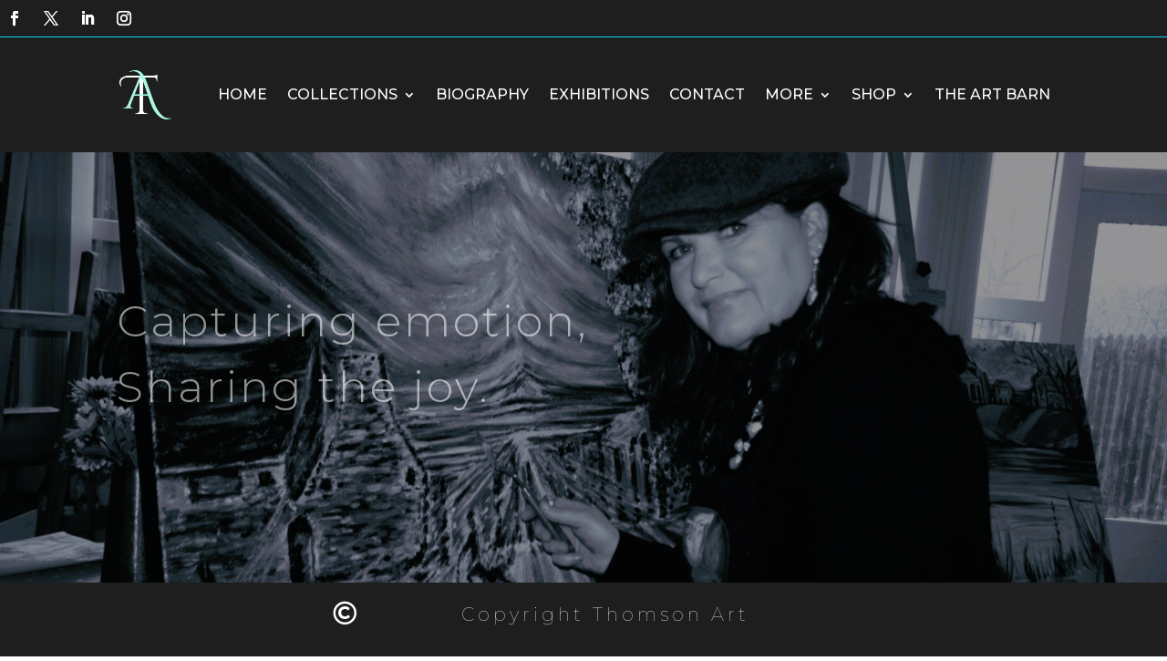

--- FILE ---
content_type: text/css
request_url: https://thomsonarts.com/wp-content/et-cache/9/et-core-unified-tb-41-tb-71-deferred-9.min.css?ver=1768399524
body_size: 158
content:
.et_pb_section_0_tb_footer{height:auto;min-height:auto;max-height:none;position:fixed!important;bottom:0px;top:auto;left:50%;right:auto;transform:translateX(-50%)}.et_pb_section_0_tb_footer.et_pb_section{padding-top:0px;padding-bottom:0px;background-color:#1e1e1e!important}body.logged-in.admin-bar .et_pb_section_0_tb_footer{top:auto}.et_pb_blurb_0_tb_footer.et_pb_blurb .et_pb_module_header,.et_pb_blurb_0_tb_footer.et_pb_blurb .et_pb_module_header a{font-family:'Montserrat',Helvetica,Arial,Lucida,sans-serif;font-weight:100;font-size:20px;color:#ffffff!important;letter-spacing:4px;text-align:center;transition:color 300ms ease 0ms}.et_pb_blurb_0_tb_footer.et_pb_blurb:hover .et_pb_module_header,.et_pb_blurb_0_tb_footer.et_pb_blurb:hover .et_pb_module_header a{color:#ffffff!important}.et_pb_blurb_0_tb_footer .et_pb_main_blurb_image .et_pb_only_image_mode_wrap,.et_pb_blurb_0_tb_footer .et_pb_main_blurb_image .et-pb-icon{border-style:none;margin-top:-5px!important;margin-right:0px!important;margin-left:0px!important;background-color:RGBA(255,255,255,0)}.et_pb_blurb_0_tb_footer.et_pb_blurb{padding-left:0px!important;margin-right:0px!important;width:100%}.et_pb_blurb_0_tb_footer .et-pb-icon{font-size:26px;color:#FFFFFF;font-family:FontAwesome!important;font-weight:400!important}.et_pb_blurb_0_tb_footer .et_pb_main_blurb_image{filter:saturate(104%);backface-visibility:hidden}html:not(.et_fb_edit_enabled) #et-fb-app .et_pb_blurb_0_tb_footer:hover .et_pb_main_blurb_image{filter:saturate(104%)}@media only screen and (min-width:981px){.et_pb_section_0_tb_footer{max-width:100%}}@media only screen and (max-width:980px){.et_pb_section_0_tb_footer{height:auto;min-height:auto;max-height:none;max-width:100%;bottom:0px;top:auto;left:50%;right:auto;transform:translateX(-50%) translateY(0px)}body.logged-in.admin-bar .et_pb_section_0_tb_footer{top:auto}.et_pb_blurb_0_tb_footer.et_pb_blurb .et_pb_module_header,.et_pb_blurb_0_tb_footer.et_pb_blurb .et_pb_module_header a{font-size:20px}.et_pb_blurb_0_tb_footer .et-pb-icon{font-size:24px}}@media only screen and (max-width:767px){.et_pb_section_0_tb_footer{height:50px;min-height:auto;max-height:50px;bottom:0px;top:auto;left:50%;right:auto;transform:translateX(-50%) translateY(0px)}body.logged-in.admin-bar .et_pb_section_0_tb_footer{top:auto}.et_pb_blurb_0_tb_footer.et_pb_blurb .et_pb_module_header,.et_pb_blurb_0_tb_footer.et_pb_blurb .et_pb_module_header a{font-size:10px}.et_pb_blurb_0_tb_footer .et_pb_main_blurb_image .et_pb_only_image_mode_wrap,.et_pb_blurb_0_tb_footer .et_pb_main_blurb_image .et-pb-icon{margin-top:-1px!important}.et_pb_blurb_0_tb_footer .et-pb-icon{font-size:13px}}